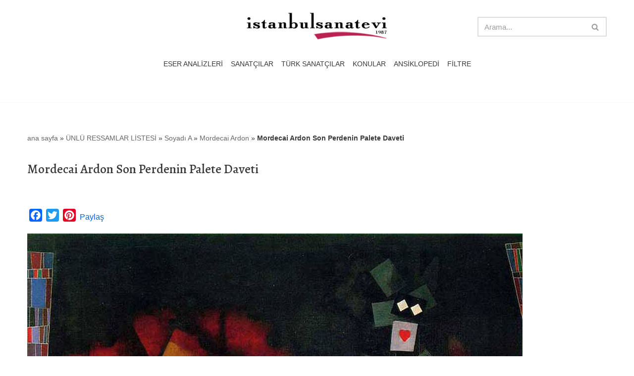

--- FILE ---
content_type: text/html; charset=UTF-8
request_url: https://www.istanbulsanatevi.com/sanatcilar/soyadi-a/ardon-mordecai/mordecai-ardon-son-perdenin-palete-daveti/
body_size: 18460
content:
<!DOCTYPE html>
<html lang="tr">

<head>
	
	<meta charset="UTF-8">
	<meta name="viewport" content="width=device-width, initial-scale=1, minimum-scale=1">
	<link rel="profile" href="https://gmpg.org/xfn/11">
		<meta name='robots' content='index, follow, max-image-preview:large, max-snippet:-1, max-video-preview:-1' />

	<!-- This site is optimized with the Yoast SEO plugin v26.6 - https://yoast.com/wordpress/plugins/seo/ -->
	<title>Mordecai Ardon Son Perdenin Palete Daveti - İstanbul Sanat Evi</title>
	<meta name="description" content="Mordecai Ardon Son Perdenin Palete Daveti tablosu, Tarih: 1978, Boyut: 130 x 162 cm. Yer: Özel koleksiyon, Teknik: Tuval üzeri yağlı boya." />
	<link rel="canonical" href="https://www.istanbulsanatevi.com/sanatcilar/soyadi-a/ardon-mordecai/mordecai-ardon-son-perdenin-palete-daveti/" />
	<meta property="og:locale" content="tr_TR" />
	<meta property="og:type" content="article" />
	<meta property="og:title" content="Mordecai Ardon Son Perdenin Palete Daveti - İstanbul Sanat Evi" />
	<meta property="og:description" content="Mordecai Ardon Son Perdenin Palete Daveti tablosu, Tarih: 1978, Boyut: 130 x 162 cm. Yer: Özel koleksiyon, Teknik: Tuval üzeri yağlı boya." />
	<meta property="og:url" content="https://www.istanbulsanatevi.com/sanatcilar/soyadi-a/ardon-mordecai/mordecai-ardon-son-perdenin-palete-daveti/" />
	<meta property="og:site_name" content="İstanbul Sanat Evi" />
	<meta property="article:publisher" content="https://www.facebook.com/istanbulsanatevipr/" />
	<meta property="article:published_time" content="2014-12-28T14:01:45+00:00" />
	<meta property="article:modified_time" content="2022-05-13T12:37:23+00:00" />
	<meta property="og:image" content="https://www.istanbulsanatevi.com/wp-content/uploads/2014/12/mordecai-ardon-son-perdenin-palete-daveti-ftd.jpg" />
	<meta property="og:image:width" content="400" />
	<meta property="og:image:height" content="400" />
	<meta property="og:image:type" content="image/jpeg" />
	<meta name="author" content="editor" />
	<meta name="twitter:label1" content="Yazan:" />
	<meta name="twitter:data1" content="editor" />
	<meta name="twitter:label2" content="Tahmini okuma süresi" />
	<meta name="twitter:data2" content="1 dakika" />
	<script type="application/ld+json" class="yoast-schema-graph">{"@context":"https://schema.org","@graph":[{"@type":"Article","@id":"https://www.istanbulsanatevi.com/sanatcilar/soyadi-a/ardon-mordecai/mordecai-ardon-son-perdenin-palete-daveti/#article","isPartOf":{"@id":"https://www.istanbulsanatevi.com/sanatcilar/soyadi-a/ardon-mordecai/mordecai-ardon-son-perdenin-palete-daveti/"},"author":{"name":"editor","@id":"https://www.istanbulsanatevi.com/#/schema/person/f853ab231a478533d8117212351239cb"},"headline":"Mordecai Ardon Son Perdenin Palete Daveti","datePublished":"2014-12-28T14:01:45+00:00","dateModified":"2022-05-13T12:37:23+00:00","mainEntityOfPage":{"@id":"https://www.istanbulsanatevi.com/sanatcilar/soyadi-a/ardon-mordecai/mordecai-ardon-son-perdenin-palete-daveti/"},"wordCount":26,"publisher":{"@id":"https://www.istanbulsanatevi.com/#organization"},"image":{"@id":"https://www.istanbulsanatevi.com/sanatcilar/soyadi-a/ardon-mordecai/mordecai-ardon-son-perdenin-palete-daveti/#primaryimage"},"thumbnailUrl":"https://www.istanbulsanatevi.com/wp-content/uploads/2014/12/mordecai-ardon-son-perdenin-palete-daveti-ftd.jpg","articleSection":["1976 - 2000 yılları eserleri","Kırmızı","Mordecai Ardon","Sembolizm Eserleri","Soyut Resimler","Yağlı Boya"],"inLanguage":"tr"},{"@type":"WebPage","@id":"https://www.istanbulsanatevi.com/sanatcilar/soyadi-a/ardon-mordecai/mordecai-ardon-son-perdenin-palete-daveti/","url":"https://www.istanbulsanatevi.com/sanatcilar/soyadi-a/ardon-mordecai/mordecai-ardon-son-perdenin-palete-daveti/","name":"Mordecai Ardon Son Perdenin Palete Daveti - İstanbul Sanat Evi","isPartOf":{"@id":"https://www.istanbulsanatevi.com/#website"},"primaryImageOfPage":{"@id":"https://www.istanbulsanatevi.com/sanatcilar/soyadi-a/ardon-mordecai/mordecai-ardon-son-perdenin-palete-daveti/#primaryimage"},"image":{"@id":"https://www.istanbulsanatevi.com/sanatcilar/soyadi-a/ardon-mordecai/mordecai-ardon-son-perdenin-palete-daveti/#primaryimage"},"thumbnailUrl":"https://www.istanbulsanatevi.com/wp-content/uploads/2014/12/mordecai-ardon-son-perdenin-palete-daveti-ftd.jpg","datePublished":"2014-12-28T14:01:45+00:00","dateModified":"2022-05-13T12:37:23+00:00","description":"Mordecai Ardon Son Perdenin Palete Daveti tablosu, Tarih: 1978, Boyut: 130 x 162 cm. Yer: Özel koleksiyon, Teknik: Tuval üzeri yağlı boya.","breadcrumb":{"@id":"https://www.istanbulsanatevi.com/sanatcilar/soyadi-a/ardon-mordecai/mordecai-ardon-son-perdenin-palete-daveti/#breadcrumb"},"inLanguage":"tr","potentialAction":[{"@type":"ReadAction","target":["https://www.istanbulsanatevi.com/sanatcilar/soyadi-a/ardon-mordecai/mordecai-ardon-son-perdenin-palete-daveti/"]}]},{"@type":"ImageObject","inLanguage":"tr","@id":"https://www.istanbulsanatevi.com/sanatcilar/soyadi-a/ardon-mordecai/mordecai-ardon-son-perdenin-palete-daveti/#primaryimage","url":"https://www.istanbulsanatevi.com/wp-content/uploads/2014/12/mordecai-ardon-son-perdenin-palete-daveti-ftd.jpg","contentUrl":"https://www.istanbulsanatevi.com/wp-content/uploads/2014/12/mordecai-ardon-son-perdenin-palete-daveti-ftd.jpg","width":400,"height":400,"caption":"Mordecai Ardon Son Perdenin Palete Daveti"},{"@type":"BreadcrumbList","@id":"https://www.istanbulsanatevi.com/sanatcilar/soyadi-a/ardon-mordecai/mordecai-ardon-son-perdenin-palete-daveti/#breadcrumb","itemListElement":[{"@type":"ListItem","position":1,"name":"ana sayfa","item":"https://www.istanbulsanatevi.com/"},{"@type":"ListItem","position":2,"name":"ÜNLÜ RESSAMLAR LİSTESİ","item":"https://www.istanbulsanatevi.com/category/sanatcilar/"},{"@type":"ListItem","position":3,"name":"Soyadı A","item":"https://www.istanbulsanatevi.com/category/sanatcilar/soyadi-a/"},{"@type":"ListItem","position":4,"name":"Mordecai Ardon","item":"https://www.istanbulsanatevi.com/category/sanatcilar/soyadi-a/ardon-mordecai/"},{"@type":"ListItem","position":5,"name":"Mordecai Ardon Son Perdenin Palete Daveti"}]},{"@type":"WebSite","@id":"https://www.istanbulsanatevi.com/#website","url":"https://www.istanbulsanatevi.com/","name":"İstanbul Sanat Evi","description":"Türkiye&#039;nin sanat gündemi ve sanat ansiklopedisi","publisher":{"@id":"https://www.istanbulsanatevi.com/#organization"},"potentialAction":[{"@type":"SearchAction","target":{"@type":"EntryPoint","urlTemplate":"https://www.istanbulsanatevi.com/?s={search_term_string}"},"query-input":{"@type":"PropertyValueSpecification","valueRequired":true,"valueName":"search_term_string"}}],"inLanguage":"tr"},{"@type":"Organization","@id":"https://www.istanbulsanatevi.com/#organization","name":"istanbul sanat evi","url":"https://www.istanbulsanatevi.com/","logo":{"@type":"ImageObject","inLanguage":"tr","@id":"https://www.istanbulsanatevi.com/#/schema/logo/image/","url":"https://www.istanbulsanatevi.com/wp-content/uploads/2018/08/istanbul-sanat-evi-logo-2018-08.png","contentUrl":"https://www.istanbulsanatevi.com/wp-content/uploads/2018/08/istanbul-sanat-evi-logo-2018-08.png","width":600,"height":127,"caption":"istanbul sanat evi"},"image":{"@id":"https://www.istanbulsanatevi.com/#/schema/logo/image/"},"sameAs":["https://www.facebook.com/istanbulsanatevipr/","https://x.com/istanbulsanat","http://istanbulsanatevi","https://tr.pinterest.com/istanbulsanatpr/","https://www.youtube.com/user/istanbulsanatevi/videos"]},{"@type":"Person","@id":"https://www.istanbulsanatevi.com/#/schema/person/f853ab231a478533d8117212351239cb","name":"editor"}]}</script>
	<!-- / Yoast SEO plugin. -->


<link rel='dns-prefetch' href='//static.addtoany.com' />
<link rel='dns-prefetch' href='//fonts.googleapis.com' />
<link rel="alternate" type="application/rss+xml" title="İstanbul Sanat Evi &raquo; akışı" href="https://www.istanbulsanatevi.com/feed/" />
<link rel="alternate" type="application/rss+xml" title="İstanbul Sanat Evi &raquo; yorum akışı" href="https://www.istanbulsanatevi.com/comments/feed/" />
<link rel="alternate" type="application/rss+xml" title="İstanbul Sanat Evi &raquo; Mordecai Ardon Son Perdenin Palete Daveti yorum akışı" href="https://www.istanbulsanatevi.com/sanatcilar/soyadi-a/ardon-mordecai/mordecai-ardon-son-perdenin-palete-daveti/feed/" />
<link rel="alternate" title="oEmbed (JSON)" type="application/json+oembed" href="https://www.istanbulsanatevi.com/wp-json/oembed/1.0/embed?url=https%3A%2F%2Fwww.istanbulsanatevi.com%2Fsanatcilar%2Fsoyadi-a%2Fardon-mordecai%2Fmordecai-ardon-son-perdenin-palete-daveti%2F" />
<link rel="alternate" title="oEmbed (XML)" type="text/xml+oembed" href="https://www.istanbulsanatevi.com/wp-json/oembed/1.0/embed?url=https%3A%2F%2Fwww.istanbulsanatevi.com%2Fsanatcilar%2Fsoyadi-a%2Fardon-mordecai%2Fmordecai-ardon-son-perdenin-palete-daveti%2F&#038;format=xml" />
<style id='wp-img-auto-sizes-contain-inline-css'>
img:is([sizes=auto i],[sizes^="auto," i]){contain-intrinsic-size:3000px 1500px}
/*# sourceURL=wp-img-auto-sizes-contain-inline-css */
</style>
<link rel='stylesheet' id='pt-cv-public-style-css' href='https://www.istanbulsanatevi.com/wp-content/plugins/content-views-query-and-display-post-page/public/assets/css/cv.css?ver=4.2.1' media='all' />
<style id='wp-emoji-styles-inline-css'>

	img.wp-smiley, img.emoji {
		display: inline !important;
		border: none !important;
		box-shadow: none !important;
		height: 1em !important;
		width: 1em !important;
		margin: 0 0.07em !important;
		vertical-align: -0.1em !important;
		background: none !important;
		padding: 0 !important;
	}
/*# sourceURL=wp-emoji-styles-inline-css */
</style>
<style id='wp-block-library-inline-css'>
:root{--wp-block-synced-color:#7a00df;--wp-block-synced-color--rgb:122,0,223;--wp-bound-block-color:var(--wp-block-synced-color);--wp-editor-canvas-background:#ddd;--wp-admin-theme-color:#007cba;--wp-admin-theme-color--rgb:0,124,186;--wp-admin-theme-color-darker-10:#006ba1;--wp-admin-theme-color-darker-10--rgb:0,107,160.5;--wp-admin-theme-color-darker-20:#005a87;--wp-admin-theme-color-darker-20--rgb:0,90,135;--wp-admin-border-width-focus:2px}@media (min-resolution:192dpi){:root{--wp-admin-border-width-focus:1.5px}}.wp-element-button{cursor:pointer}:root .has-very-light-gray-background-color{background-color:#eee}:root .has-very-dark-gray-background-color{background-color:#313131}:root .has-very-light-gray-color{color:#eee}:root .has-very-dark-gray-color{color:#313131}:root .has-vivid-green-cyan-to-vivid-cyan-blue-gradient-background{background:linear-gradient(135deg,#00d084,#0693e3)}:root .has-purple-crush-gradient-background{background:linear-gradient(135deg,#34e2e4,#4721fb 50%,#ab1dfe)}:root .has-hazy-dawn-gradient-background{background:linear-gradient(135deg,#faaca8,#dad0ec)}:root .has-subdued-olive-gradient-background{background:linear-gradient(135deg,#fafae1,#67a671)}:root .has-atomic-cream-gradient-background{background:linear-gradient(135deg,#fdd79a,#004a59)}:root .has-nightshade-gradient-background{background:linear-gradient(135deg,#330968,#31cdcf)}:root .has-midnight-gradient-background{background:linear-gradient(135deg,#020381,#2874fc)}:root{--wp--preset--font-size--normal:16px;--wp--preset--font-size--huge:42px}.has-regular-font-size{font-size:1em}.has-larger-font-size{font-size:2.625em}.has-normal-font-size{font-size:var(--wp--preset--font-size--normal)}.has-huge-font-size{font-size:var(--wp--preset--font-size--huge)}.has-text-align-center{text-align:center}.has-text-align-left{text-align:left}.has-text-align-right{text-align:right}.has-fit-text{white-space:nowrap!important}#end-resizable-editor-section{display:none}.aligncenter{clear:both}.items-justified-left{justify-content:flex-start}.items-justified-center{justify-content:center}.items-justified-right{justify-content:flex-end}.items-justified-space-between{justify-content:space-between}.screen-reader-text{border:0;clip-path:inset(50%);height:1px;margin:-1px;overflow:hidden;padding:0;position:absolute;width:1px;word-wrap:normal!important}.screen-reader-text:focus{background-color:#ddd;clip-path:none;color:#444;display:block;font-size:1em;height:auto;left:5px;line-height:normal;padding:15px 23px 14px;text-decoration:none;top:5px;width:auto;z-index:100000}html :where(.has-border-color){border-style:solid}html :where([style*=border-top-color]){border-top-style:solid}html :where([style*=border-right-color]){border-right-style:solid}html :where([style*=border-bottom-color]){border-bottom-style:solid}html :where([style*=border-left-color]){border-left-style:solid}html :where([style*=border-width]){border-style:solid}html :where([style*=border-top-width]){border-top-style:solid}html :where([style*=border-right-width]){border-right-style:solid}html :where([style*=border-bottom-width]){border-bottom-style:solid}html :where([style*=border-left-width]){border-left-style:solid}html :where(img[class*=wp-image-]){height:auto;max-width:100%}:where(figure){margin:0 0 1em}html :where(.is-position-sticky){--wp-admin--admin-bar--position-offset:var(--wp-admin--admin-bar--height,0px)}@media screen and (max-width:600px){html :where(.is-position-sticky){--wp-admin--admin-bar--position-offset:0px}}

/*# sourceURL=wp-block-library-inline-css */
</style><style id='wp-block-image-inline-css'>
.wp-block-image>a,.wp-block-image>figure>a{display:inline-block}.wp-block-image img{box-sizing:border-box;height:auto;max-width:100%;vertical-align:bottom}@media not (prefers-reduced-motion){.wp-block-image img.hide{visibility:hidden}.wp-block-image img.show{animation:show-content-image .4s}}.wp-block-image[style*=border-radius] img,.wp-block-image[style*=border-radius]>a{border-radius:inherit}.wp-block-image.has-custom-border img{box-sizing:border-box}.wp-block-image.aligncenter{text-align:center}.wp-block-image.alignfull>a,.wp-block-image.alignwide>a{width:100%}.wp-block-image.alignfull img,.wp-block-image.alignwide img{height:auto;width:100%}.wp-block-image .aligncenter,.wp-block-image .alignleft,.wp-block-image .alignright,.wp-block-image.aligncenter,.wp-block-image.alignleft,.wp-block-image.alignright{display:table}.wp-block-image .aligncenter>figcaption,.wp-block-image .alignleft>figcaption,.wp-block-image .alignright>figcaption,.wp-block-image.aligncenter>figcaption,.wp-block-image.alignleft>figcaption,.wp-block-image.alignright>figcaption{caption-side:bottom;display:table-caption}.wp-block-image .alignleft{float:left;margin:.5em 1em .5em 0}.wp-block-image .alignright{float:right;margin:.5em 0 .5em 1em}.wp-block-image .aligncenter{margin-left:auto;margin-right:auto}.wp-block-image :where(figcaption){margin-bottom:1em;margin-top:.5em}.wp-block-image.is-style-circle-mask img{border-radius:9999px}@supports ((-webkit-mask-image:none) or (mask-image:none)) or (-webkit-mask-image:none){.wp-block-image.is-style-circle-mask img{border-radius:0;-webkit-mask-image:url('data:image/svg+xml;utf8,<svg viewBox="0 0 100 100" xmlns="http://www.w3.org/2000/svg"><circle cx="50" cy="50" r="50"/></svg>');mask-image:url('data:image/svg+xml;utf8,<svg viewBox="0 0 100 100" xmlns="http://www.w3.org/2000/svg"><circle cx="50" cy="50" r="50"/></svg>');mask-mode:alpha;-webkit-mask-position:center;mask-position:center;-webkit-mask-repeat:no-repeat;mask-repeat:no-repeat;-webkit-mask-size:contain;mask-size:contain}}:root :where(.wp-block-image.is-style-rounded img,.wp-block-image .is-style-rounded img){border-radius:9999px}.wp-block-image figure{margin:0}.wp-lightbox-container{display:flex;flex-direction:column;position:relative}.wp-lightbox-container img{cursor:zoom-in}.wp-lightbox-container img:hover+button{opacity:1}.wp-lightbox-container button{align-items:center;backdrop-filter:blur(16px) saturate(180%);background-color:#5a5a5a40;border:none;border-radius:4px;cursor:zoom-in;display:flex;height:20px;justify-content:center;opacity:0;padding:0;position:absolute;right:16px;text-align:center;top:16px;width:20px;z-index:100}@media not (prefers-reduced-motion){.wp-lightbox-container button{transition:opacity .2s ease}}.wp-lightbox-container button:focus-visible{outline:3px auto #5a5a5a40;outline:3px auto -webkit-focus-ring-color;outline-offset:3px}.wp-lightbox-container button:hover{cursor:pointer;opacity:1}.wp-lightbox-container button:focus{opacity:1}.wp-lightbox-container button:focus,.wp-lightbox-container button:hover,.wp-lightbox-container button:not(:hover):not(:active):not(.has-background){background-color:#5a5a5a40;border:none}.wp-lightbox-overlay{box-sizing:border-box;cursor:zoom-out;height:100vh;left:0;overflow:hidden;position:fixed;top:0;visibility:hidden;width:100%;z-index:100000}.wp-lightbox-overlay .close-button{align-items:center;cursor:pointer;display:flex;justify-content:center;min-height:40px;min-width:40px;padding:0;position:absolute;right:calc(env(safe-area-inset-right) + 16px);top:calc(env(safe-area-inset-top) + 16px);z-index:5000000}.wp-lightbox-overlay .close-button:focus,.wp-lightbox-overlay .close-button:hover,.wp-lightbox-overlay .close-button:not(:hover):not(:active):not(.has-background){background:none;border:none}.wp-lightbox-overlay .lightbox-image-container{height:var(--wp--lightbox-container-height);left:50%;overflow:hidden;position:absolute;top:50%;transform:translate(-50%,-50%);transform-origin:top left;width:var(--wp--lightbox-container-width);z-index:9999999999}.wp-lightbox-overlay .wp-block-image{align-items:center;box-sizing:border-box;display:flex;height:100%;justify-content:center;margin:0;position:relative;transform-origin:0 0;width:100%;z-index:3000000}.wp-lightbox-overlay .wp-block-image img{height:var(--wp--lightbox-image-height);min-height:var(--wp--lightbox-image-height);min-width:var(--wp--lightbox-image-width);width:var(--wp--lightbox-image-width)}.wp-lightbox-overlay .wp-block-image figcaption{display:none}.wp-lightbox-overlay button{background:none;border:none}.wp-lightbox-overlay .scrim{background-color:#fff;height:100%;opacity:.9;position:absolute;width:100%;z-index:2000000}.wp-lightbox-overlay.active{visibility:visible}@media not (prefers-reduced-motion){.wp-lightbox-overlay.active{animation:turn-on-visibility .25s both}.wp-lightbox-overlay.active img{animation:turn-on-visibility .35s both}.wp-lightbox-overlay.show-closing-animation:not(.active){animation:turn-off-visibility .35s both}.wp-lightbox-overlay.show-closing-animation:not(.active) img{animation:turn-off-visibility .25s both}.wp-lightbox-overlay.zoom.active{animation:none;opacity:1;visibility:visible}.wp-lightbox-overlay.zoom.active .lightbox-image-container{animation:lightbox-zoom-in .4s}.wp-lightbox-overlay.zoom.active .lightbox-image-container img{animation:none}.wp-lightbox-overlay.zoom.active .scrim{animation:turn-on-visibility .4s forwards}.wp-lightbox-overlay.zoom.show-closing-animation:not(.active){animation:none}.wp-lightbox-overlay.zoom.show-closing-animation:not(.active) .lightbox-image-container{animation:lightbox-zoom-out .4s}.wp-lightbox-overlay.zoom.show-closing-animation:not(.active) .lightbox-image-container img{animation:none}.wp-lightbox-overlay.zoom.show-closing-animation:not(.active) .scrim{animation:turn-off-visibility .4s forwards}}@keyframes show-content-image{0%{visibility:hidden}99%{visibility:hidden}to{visibility:visible}}@keyframes turn-on-visibility{0%{opacity:0}to{opacity:1}}@keyframes turn-off-visibility{0%{opacity:1;visibility:visible}99%{opacity:0;visibility:visible}to{opacity:0;visibility:hidden}}@keyframes lightbox-zoom-in{0%{transform:translate(calc((-100vw + var(--wp--lightbox-scrollbar-width))/2 + var(--wp--lightbox-initial-left-position)),calc(-50vh + var(--wp--lightbox-initial-top-position))) scale(var(--wp--lightbox-scale))}to{transform:translate(-50%,-50%) scale(1)}}@keyframes lightbox-zoom-out{0%{transform:translate(-50%,-50%) scale(1);visibility:visible}99%{visibility:visible}to{transform:translate(calc((-100vw + var(--wp--lightbox-scrollbar-width))/2 + var(--wp--lightbox-initial-left-position)),calc(-50vh + var(--wp--lightbox-initial-top-position))) scale(var(--wp--lightbox-scale));visibility:hidden}}
/*# sourceURL=https://www.istanbulsanatevi.com/wp-includes/blocks/image/style.min.css */
</style>
<style id='wp-block-paragraph-inline-css'>
.is-small-text{font-size:.875em}.is-regular-text{font-size:1em}.is-large-text{font-size:2.25em}.is-larger-text{font-size:3em}.has-drop-cap:not(:focus):first-letter{float:left;font-size:8.4em;font-style:normal;font-weight:100;line-height:.68;margin:.05em .1em 0 0;text-transform:uppercase}body.rtl .has-drop-cap:not(:focus):first-letter{float:none;margin-left:.1em}p.has-drop-cap.has-background{overflow:hidden}:root :where(p.has-background){padding:1.25em 2.375em}:where(p.has-text-color:not(.has-link-color)) a{color:inherit}p.has-text-align-left[style*="writing-mode:vertical-lr"],p.has-text-align-right[style*="writing-mode:vertical-rl"]{rotate:180deg}
/*# sourceURL=https://www.istanbulsanatevi.com/wp-includes/blocks/paragraph/style.min.css */
</style>
<style id='global-styles-inline-css'>
:root{--wp--preset--aspect-ratio--square: 1;--wp--preset--aspect-ratio--4-3: 4/3;--wp--preset--aspect-ratio--3-4: 3/4;--wp--preset--aspect-ratio--3-2: 3/2;--wp--preset--aspect-ratio--2-3: 2/3;--wp--preset--aspect-ratio--16-9: 16/9;--wp--preset--aspect-ratio--9-16: 9/16;--wp--preset--color--black: #000000;--wp--preset--color--cyan-bluish-gray: #abb8c3;--wp--preset--color--white: #ffffff;--wp--preset--color--pale-pink: #f78da7;--wp--preset--color--vivid-red: #cf2e2e;--wp--preset--color--luminous-vivid-orange: #ff6900;--wp--preset--color--luminous-vivid-amber: #fcb900;--wp--preset--color--light-green-cyan: #7bdcb5;--wp--preset--color--vivid-green-cyan: #00d084;--wp--preset--color--pale-cyan-blue: #8ed1fc;--wp--preset--color--vivid-cyan-blue: #0693e3;--wp--preset--color--vivid-purple: #9b51e0;--wp--preset--color--neve-link-color: var(--nv-primary-accent);--wp--preset--color--neve-link-hover-color: var(--nv-secondary-accent);--wp--preset--color--nv-site-bg: var(--nv-site-bg);--wp--preset--color--nv-light-bg: var(--nv-light-bg);--wp--preset--color--nv-dark-bg: var(--nv-dark-bg);--wp--preset--color--neve-text-color: var(--nv-text-color);--wp--preset--color--nv-text-dark-bg: var(--nv-text-dark-bg);--wp--preset--color--nv-c-1: var(--nv-c-1);--wp--preset--color--nv-c-2: var(--nv-c-2);--wp--preset--gradient--vivid-cyan-blue-to-vivid-purple: linear-gradient(135deg,rgb(6,147,227) 0%,rgb(155,81,224) 100%);--wp--preset--gradient--light-green-cyan-to-vivid-green-cyan: linear-gradient(135deg,rgb(122,220,180) 0%,rgb(0,208,130) 100%);--wp--preset--gradient--luminous-vivid-amber-to-luminous-vivid-orange: linear-gradient(135deg,rgb(252,185,0) 0%,rgb(255,105,0) 100%);--wp--preset--gradient--luminous-vivid-orange-to-vivid-red: linear-gradient(135deg,rgb(255,105,0) 0%,rgb(207,46,46) 100%);--wp--preset--gradient--very-light-gray-to-cyan-bluish-gray: linear-gradient(135deg,rgb(238,238,238) 0%,rgb(169,184,195) 100%);--wp--preset--gradient--cool-to-warm-spectrum: linear-gradient(135deg,rgb(74,234,220) 0%,rgb(151,120,209) 20%,rgb(207,42,186) 40%,rgb(238,44,130) 60%,rgb(251,105,98) 80%,rgb(254,248,76) 100%);--wp--preset--gradient--blush-light-purple: linear-gradient(135deg,rgb(255,206,236) 0%,rgb(152,150,240) 100%);--wp--preset--gradient--blush-bordeaux: linear-gradient(135deg,rgb(254,205,165) 0%,rgb(254,45,45) 50%,rgb(107,0,62) 100%);--wp--preset--gradient--luminous-dusk: linear-gradient(135deg,rgb(255,203,112) 0%,rgb(199,81,192) 50%,rgb(65,88,208) 100%);--wp--preset--gradient--pale-ocean: linear-gradient(135deg,rgb(255,245,203) 0%,rgb(182,227,212) 50%,rgb(51,167,181) 100%);--wp--preset--gradient--electric-grass: linear-gradient(135deg,rgb(202,248,128) 0%,rgb(113,206,126) 100%);--wp--preset--gradient--midnight: linear-gradient(135deg,rgb(2,3,129) 0%,rgb(40,116,252) 100%);--wp--preset--font-size--small: 13px;--wp--preset--font-size--medium: 20px;--wp--preset--font-size--large: 36px;--wp--preset--font-size--x-large: 42px;--wp--preset--spacing--20: 0.44rem;--wp--preset--spacing--30: 0.67rem;--wp--preset--spacing--40: 1rem;--wp--preset--spacing--50: 1.5rem;--wp--preset--spacing--60: 2.25rem;--wp--preset--spacing--70: 3.38rem;--wp--preset--spacing--80: 5.06rem;--wp--preset--shadow--natural: 6px 6px 9px rgba(0, 0, 0, 0.2);--wp--preset--shadow--deep: 12px 12px 50px rgba(0, 0, 0, 0.4);--wp--preset--shadow--sharp: 6px 6px 0px rgba(0, 0, 0, 0.2);--wp--preset--shadow--outlined: 6px 6px 0px -3px rgb(255, 255, 255), 6px 6px rgb(0, 0, 0);--wp--preset--shadow--crisp: 6px 6px 0px rgb(0, 0, 0);}:where(.is-layout-flex){gap: 0.5em;}:where(.is-layout-grid){gap: 0.5em;}body .is-layout-flex{display: flex;}.is-layout-flex{flex-wrap: wrap;align-items: center;}.is-layout-flex > :is(*, div){margin: 0;}body .is-layout-grid{display: grid;}.is-layout-grid > :is(*, div){margin: 0;}:where(.wp-block-columns.is-layout-flex){gap: 2em;}:where(.wp-block-columns.is-layout-grid){gap: 2em;}:where(.wp-block-post-template.is-layout-flex){gap: 1.25em;}:where(.wp-block-post-template.is-layout-grid){gap: 1.25em;}.has-black-color{color: var(--wp--preset--color--black) !important;}.has-cyan-bluish-gray-color{color: var(--wp--preset--color--cyan-bluish-gray) !important;}.has-white-color{color: var(--wp--preset--color--white) !important;}.has-pale-pink-color{color: var(--wp--preset--color--pale-pink) !important;}.has-vivid-red-color{color: var(--wp--preset--color--vivid-red) !important;}.has-luminous-vivid-orange-color{color: var(--wp--preset--color--luminous-vivid-orange) !important;}.has-luminous-vivid-amber-color{color: var(--wp--preset--color--luminous-vivid-amber) !important;}.has-light-green-cyan-color{color: var(--wp--preset--color--light-green-cyan) !important;}.has-vivid-green-cyan-color{color: var(--wp--preset--color--vivid-green-cyan) !important;}.has-pale-cyan-blue-color{color: var(--wp--preset--color--pale-cyan-blue) !important;}.has-vivid-cyan-blue-color{color: var(--wp--preset--color--vivid-cyan-blue) !important;}.has-vivid-purple-color{color: var(--wp--preset--color--vivid-purple) !important;}.has-neve-link-color-color{color: var(--wp--preset--color--neve-link-color) !important;}.has-neve-link-hover-color-color{color: var(--wp--preset--color--neve-link-hover-color) !important;}.has-nv-site-bg-color{color: var(--wp--preset--color--nv-site-bg) !important;}.has-nv-light-bg-color{color: var(--wp--preset--color--nv-light-bg) !important;}.has-nv-dark-bg-color{color: var(--wp--preset--color--nv-dark-bg) !important;}.has-neve-text-color-color{color: var(--wp--preset--color--neve-text-color) !important;}.has-nv-text-dark-bg-color{color: var(--wp--preset--color--nv-text-dark-bg) !important;}.has-nv-c-1-color{color: var(--wp--preset--color--nv-c-1) !important;}.has-nv-c-2-color{color: var(--wp--preset--color--nv-c-2) !important;}.has-black-background-color{background-color: var(--wp--preset--color--black) !important;}.has-cyan-bluish-gray-background-color{background-color: var(--wp--preset--color--cyan-bluish-gray) !important;}.has-white-background-color{background-color: var(--wp--preset--color--white) !important;}.has-pale-pink-background-color{background-color: var(--wp--preset--color--pale-pink) !important;}.has-vivid-red-background-color{background-color: var(--wp--preset--color--vivid-red) !important;}.has-luminous-vivid-orange-background-color{background-color: var(--wp--preset--color--luminous-vivid-orange) !important;}.has-luminous-vivid-amber-background-color{background-color: var(--wp--preset--color--luminous-vivid-amber) !important;}.has-light-green-cyan-background-color{background-color: var(--wp--preset--color--light-green-cyan) !important;}.has-vivid-green-cyan-background-color{background-color: var(--wp--preset--color--vivid-green-cyan) !important;}.has-pale-cyan-blue-background-color{background-color: var(--wp--preset--color--pale-cyan-blue) !important;}.has-vivid-cyan-blue-background-color{background-color: var(--wp--preset--color--vivid-cyan-blue) !important;}.has-vivid-purple-background-color{background-color: var(--wp--preset--color--vivid-purple) !important;}.has-neve-link-color-background-color{background-color: var(--wp--preset--color--neve-link-color) !important;}.has-neve-link-hover-color-background-color{background-color: var(--wp--preset--color--neve-link-hover-color) !important;}.has-nv-site-bg-background-color{background-color: var(--wp--preset--color--nv-site-bg) !important;}.has-nv-light-bg-background-color{background-color: var(--wp--preset--color--nv-light-bg) !important;}.has-nv-dark-bg-background-color{background-color: var(--wp--preset--color--nv-dark-bg) !important;}.has-neve-text-color-background-color{background-color: var(--wp--preset--color--neve-text-color) !important;}.has-nv-text-dark-bg-background-color{background-color: var(--wp--preset--color--nv-text-dark-bg) !important;}.has-nv-c-1-background-color{background-color: var(--wp--preset--color--nv-c-1) !important;}.has-nv-c-2-background-color{background-color: var(--wp--preset--color--nv-c-2) !important;}.has-black-border-color{border-color: var(--wp--preset--color--black) !important;}.has-cyan-bluish-gray-border-color{border-color: var(--wp--preset--color--cyan-bluish-gray) !important;}.has-white-border-color{border-color: var(--wp--preset--color--white) !important;}.has-pale-pink-border-color{border-color: var(--wp--preset--color--pale-pink) !important;}.has-vivid-red-border-color{border-color: var(--wp--preset--color--vivid-red) !important;}.has-luminous-vivid-orange-border-color{border-color: var(--wp--preset--color--luminous-vivid-orange) !important;}.has-luminous-vivid-amber-border-color{border-color: var(--wp--preset--color--luminous-vivid-amber) !important;}.has-light-green-cyan-border-color{border-color: var(--wp--preset--color--light-green-cyan) !important;}.has-vivid-green-cyan-border-color{border-color: var(--wp--preset--color--vivid-green-cyan) !important;}.has-pale-cyan-blue-border-color{border-color: var(--wp--preset--color--pale-cyan-blue) !important;}.has-vivid-cyan-blue-border-color{border-color: var(--wp--preset--color--vivid-cyan-blue) !important;}.has-vivid-purple-border-color{border-color: var(--wp--preset--color--vivid-purple) !important;}.has-neve-link-color-border-color{border-color: var(--wp--preset--color--neve-link-color) !important;}.has-neve-link-hover-color-border-color{border-color: var(--wp--preset--color--neve-link-hover-color) !important;}.has-nv-site-bg-border-color{border-color: var(--wp--preset--color--nv-site-bg) !important;}.has-nv-light-bg-border-color{border-color: var(--wp--preset--color--nv-light-bg) !important;}.has-nv-dark-bg-border-color{border-color: var(--wp--preset--color--nv-dark-bg) !important;}.has-neve-text-color-border-color{border-color: var(--wp--preset--color--neve-text-color) !important;}.has-nv-text-dark-bg-border-color{border-color: var(--wp--preset--color--nv-text-dark-bg) !important;}.has-nv-c-1-border-color{border-color: var(--wp--preset--color--nv-c-1) !important;}.has-nv-c-2-border-color{border-color: var(--wp--preset--color--nv-c-2) !important;}.has-vivid-cyan-blue-to-vivid-purple-gradient-background{background: var(--wp--preset--gradient--vivid-cyan-blue-to-vivid-purple) !important;}.has-light-green-cyan-to-vivid-green-cyan-gradient-background{background: var(--wp--preset--gradient--light-green-cyan-to-vivid-green-cyan) !important;}.has-luminous-vivid-amber-to-luminous-vivid-orange-gradient-background{background: var(--wp--preset--gradient--luminous-vivid-amber-to-luminous-vivid-orange) !important;}.has-luminous-vivid-orange-to-vivid-red-gradient-background{background: var(--wp--preset--gradient--luminous-vivid-orange-to-vivid-red) !important;}.has-very-light-gray-to-cyan-bluish-gray-gradient-background{background: var(--wp--preset--gradient--very-light-gray-to-cyan-bluish-gray) !important;}.has-cool-to-warm-spectrum-gradient-background{background: var(--wp--preset--gradient--cool-to-warm-spectrum) !important;}.has-blush-light-purple-gradient-background{background: var(--wp--preset--gradient--blush-light-purple) !important;}.has-blush-bordeaux-gradient-background{background: var(--wp--preset--gradient--blush-bordeaux) !important;}.has-luminous-dusk-gradient-background{background: var(--wp--preset--gradient--luminous-dusk) !important;}.has-pale-ocean-gradient-background{background: var(--wp--preset--gradient--pale-ocean) !important;}.has-electric-grass-gradient-background{background: var(--wp--preset--gradient--electric-grass) !important;}.has-midnight-gradient-background{background: var(--wp--preset--gradient--midnight) !important;}.has-small-font-size{font-size: var(--wp--preset--font-size--small) !important;}.has-medium-font-size{font-size: var(--wp--preset--font-size--medium) !important;}.has-large-font-size{font-size: var(--wp--preset--font-size--large) !important;}.has-x-large-font-size{font-size: var(--wp--preset--font-size--x-large) !important;}
/*# sourceURL=global-styles-inline-css */
</style>

<style id='classic-theme-styles-inline-css'>
/*! This file is auto-generated */
.wp-block-button__link{color:#fff;background-color:#32373c;border-radius:9999px;box-shadow:none;text-decoration:none;padding:calc(.667em + 2px) calc(1.333em + 2px);font-size:1.125em}.wp-block-file__button{background:#32373c;color:#fff;text-decoration:none}
/*# sourceURL=/wp-includes/css/classic-themes.min.css */
</style>
<link rel='stylesheet' id='contact-form-7-css' href='https://www.istanbulsanatevi.com/wp-content/plugins/contact-form-7/includes/css/styles.css?ver=6.1.4' media='all' />
<link rel='stylesheet' id='df-shortcodes-style-css' href='https://www.istanbulsanatevi.com/wp-content/plugins/df-shortcodes/css/shortcodes.css?ver=25042014' media='all' />
<link rel='stylesheet' id='responsive-lightbox-magnific-css' href='https://www.istanbulsanatevi.com/wp-content/plugins/responsive-lightbox/assets/magnific/magnific-popup.min.css?ver=1.2.0' media='all' />
<link rel='stylesheet' id='neve-style-css' href='https://www.istanbulsanatevi.com/wp-content/themes/neve/style-main-new.min.css?ver=4.2.2' media='all' />
<style id='neve-style-inline-css'>
.is-menu-sidebar .header-menu-sidebar { visibility: visible; }.is-menu-sidebar.menu_sidebar_slide_left .header-menu-sidebar { transform: translate3d(0, 0, 0); left: 0; }.is-menu-sidebar.menu_sidebar_slide_right .header-menu-sidebar { transform: translate3d(0, 0, 0); right: 0; }.is-menu-sidebar.menu_sidebar_pull_right .header-menu-sidebar, .is-menu-sidebar.menu_sidebar_pull_left .header-menu-sidebar { transform: translateX(0); }.is-menu-sidebar.menu_sidebar_dropdown .header-menu-sidebar { height: auto; }.is-menu-sidebar.menu_sidebar_dropdown .header-menu-sidebar-inner { max-height: 400px; padding: 20px 0; }.is-menu-sidebar.menu_sidebar_full_canvas .header-menu-sidebar { opacity: 1; }.header-menu-sidebar .menu-item-nav-search:not(.floating) { pointer-events: none; }.header-menu-sidebar .menu-item-nav-search .is-menu-sidebar { pointer-events: unset; }@media screen and (max-width: 960px) { .builder-item.cr .item--inner { --textalign: center; --justify: center; } }
.nv-meta-list li.meta:not(:last-child):after { content:"/" }.nv-meta-list .no-mobile{
			display:none;
		}.nv-meta-list li.last::after{
			content: ""!important;
		}@media (min-width: 769px) {
			.nv-meta-list .no-mobile {
				display: inline-block;
			}
			.nv-meta-list li.last:not(:last-child)::after {
		 		content: "/" !important;
			}
		}
 :root{ --container: 748px;--postwidth:100%; --primarybtnbg: #bf1548; --primarybtnhoverbg: #0366d6; --primarybtncolor: #ffffff; --secondarybtncolor: var(--nv-primary-accent); --primarybtnhovercolor: #ffffff; --secondarybtnhovercolor: var(--nv-primary-accent);--primarybtnborderradius:3px;--secondarybtnborderradius:3px;--secondarybtnborderwidth:3px;--btnpadding:13px 15px;--primarybtnpadding:13px 15px;--secondarybtnpadding:calc(13px - 3px) calc(15px - 3px); --bodyfontfamily: "MS Sans Serif",Geneva,sans-serif; --bodyfontsize: 15px; --bodylineheight: 1.6em; --bodyletterspacing: 0px; --bodyfontweight: 400; --bodytexttransform: none; --headingsfontfamily: Alegreya; --h1fontsize: 1.5em; --h1fontweight: 500; --h1lineheight: 1.6em; --h1letterspacing: 0px; --h1texttransform: none; --h2fontsize: 1.3em; --h2fontweight: 500; --h2lineheight: 1.6em; --h2letterspacing: 0px; --h2texttransform: none; --h3fontsize: 1.1em; --h3fontweight: 500; --h3lineheight: 1.6em; --h3letterspacing: 0px; --h3texttransform: none; --h4fontsize: 1em; --h4fontweight: 500; --h4lineheight: 1.6em; --h4letterspacing: 0px; --h4texttransform: none; --h5fontsize: 0.75em; --h5fontweight: 500; --h5lineheight: 1.6em; --h5letterspacing: 0px; --h5texttransform: none; --h6fontsize: 0.75em; --h6fontweight: 400; --h6lineheight: 1.6em; --h6letterspacing: 0px; --h6texttransform: none;--formfieldborderwidth:2px;--formfieldborderradius:3px; --formfieldbgcolor: var(--nv-site-bg); --formfieldbordercolor: #dddddd; --formfieldcolor: var(--nv-text-color);--formfieldpadding:10px 12px; } .nv-index-posts{ --borderradius:0px; } .has-neve-button-color-color{ color: #bf1548!important; } .has-neve-button-color-background-color{ background-color: #bf1548!important; } .single-post-container .alignfull > [class*="__inner-container"], .single-post-container .alignwide > [class*="__inner-container"]{ max-width:718px } .nv-meta-list{ --avatarsize: 20px; } .single .nv-meta-list{ --avatarsize: 20px; } .blog .blog-entry-title, .archive .blog-entry-title{ --fontweight: none; } .nv-post-cover{ --height: 250px;--padding:40px 15px;--justify: flex-start; --textalign: left; --valign: center; } .nv-post-cover .nv-title-meta-wrap, .nv-page-title-wrap, .entry-header{ --textalign: left; } .nv-is-boxed.nv-title-meta-wrap{ --padding:40px 15px; --bgcolor: var(--nv-dark-bg); } .nv-overlay{ --opacity: 50; --blendmode: normal; } .nv-is-boxed.nv-comments-wrap{ --padding:20px; } .nv-is-boxed.comment-respond{ --padding:20px; } .single:not(.single-product), .page{ --c-vspace:0 0 0 0;; } .scroll-to-top{ --color: var(--nv-text-dark-bg);--padding:8px 10px; --borderradius: 3px; --bgcolor: var(--nv-primary-accent); --hovercolor: var(--nv-text-dark-bg); --hoverbgcolor: var(--nv-primary-accent);--size:16px; } .global-styled{ --bgcolor: var(--nv-site-bg); } .header-top{ --rowbcolor: var(--nv-light-bg); --color: var(--nv-text-color); --bgcolor: var(--nv-site-bg); } .header-main{ --rowbcolor: var(--nv-light-bg); --color: var(--nv-text-color); --bgcolor: var(--nv-site-bg); } .header-bottom{ --rowbcolor: var(--nv-light-bg); --color: var(--nv-text-color); --bgcolor: var(--nv-site-bg); } .builder-item--logo{ --maxwidth: 180px; --fs: 24px;--padding:10px 0;--margin:0; --textalign: left;--justify: flex-start; } .builder-item--primary-menu{ --hovercolor: var(--nv-secondary-accent); --hovertextcolor: var(--nv-text-color); --activecolor: var(--nv-primary-accent); --spacing: 20px; --height: 25px;--padding:0;--margin:0; --fontsize: 14px; --lineheight: 1.6em; --letterspacing: 0px; --fontweight: 500; --texttransform: none; --iconsize: 14px; } .hfg-is-group.has-primary-menu .inherit-ff{ --inheritedfw: 500; } .builder-item--custom_html{ --padding:0;--margin:0; --fontsize: 1em; --lineheight: 1.6; --letterspacing: 0px; --fontweight: 500; --texttransform: none; --iconsize: 1em; --textalign: left;--justify: flex-start; } .builder-item--header_search{ --height: 40px;--formfieldborderwidth:2px;--formfieldborderradius:2px;--padding:0;--margin:0; } .footer-top-inner .row{ grid-template-columns:1fr; --valign: flex-start; } .footer-top{ --rowbcolor: var(--nv-light-bg); --color: var(--nv-text-color); --bgcolor: var(--nv-site-bg); } .footer-main-inner .row{ grid-template-columns:1fr 1fr 1fr; --valign: flex-start; } .footer-main{ --rowbcolor: var(--nv-light-bg); --color: var(--nv-text-color); --bgcolor: var(--nv-site-bg); } .footer-bottom-inner .row{ grid-template-columns:1fr; --valign: flex-start; } .footer-bottom{ --rowbcolor: var(--nv-light-bg); --color: #f7f7f7; } @media(min-width: 576px){ :root{ --container: 992px;--postwidth:50%;--btnpadding:13px 15px;--primarybtnpadding:13px 15px;--secondarybtnpadding:calc(13px - 3px) calc(15px - 3px); --bodyfontsize: 16px; --bodylineheight: 1.6em; --bodyletterspacing: 0px; --h1fontsize: 1.5em; --h1lineheight: 1.6em; --h1letterspacing: 0px; --h2fontsize: 1.3em; --h2lineheight: 1.6em; --h2letterspacing: 0px; --h3fontsize: 1.1em; --h3lineheight: 1.6em; --h3letterspacing: 0px; --h4fontsize: 1em; --h4lineheight: 1.6em; --h4letterspacing: 0px; --h5fontsize: 0.75em; --h5lineheight: 1.6em; --h5letterspacing: 0px; --h6fontsize: 0.75em; --h6lineheight: 1.6em; --h6letterspacing: 0px; } .single-post-container .alignfull > [class*="__inner-container"], .single-post-container .alignwide > [class*="__inner-container"]{ max-width:962px } .nv-meta-list{ --avatarsize: 20px; } .single .nv-meta-list{ --avatarsize: 20px; } .nv-post-cover{ --height: 320px;--padding:60px 30px;--justify: flex-start; --textalign: left; --valign: center; } .nv-post-cover .nv-title-meta-wrap, .nv-page-title-wrap, .entry-header{ --textalign: left; } .nv-is-boxed.nv-title-meta-wrap{ --padding:60px 30px; } .nv-is-boxed.nv-comments-wrap{ --padding:30px; } .nv-is-boxed.comment-respond{ --padding:30px; } .single:not(.single-product), .page{ --c-vspace:0 0 0 0;; } .scroll-to-top{ --padding:8px 10px;--size:16px; } .builder-item--logo{ --maxwidth: 300px; --fs: 24px;--padding:10px 0;--margin:0; --textalign: center;--justify: center; } .builder-item--primary-menu{ --spacing: 20px; --height: 25px;--padding:0;--margin:0; --fontsize: 1em; --lineheight: 1.6em; --letterspacing: 0px; --iconsize: 1em; } .builder-item--custom_html{ --padding:0;--margin:0; --fontsize: 1em; --lineheight: 1.6; --letterspacing: 0px; --iconsize: 1em; --textalign: left;--justify: flex-start; } .builder-item--header_search{ --height: 40px;--formfieldborderwidth:2px;--formfieldborderradius:2px;--padding:0;--margin:0; } }@media(min-width: 960px){ :root{ --container: 1200px;--postwidth:25%;--btnpadding:13px 15px;--primarybtnpadding:13px 15px;--secondarybtnpadding:calc(13px - 3px) calc(15px - 3px); --bodyfontsize: 15px; --bodylineheight: 1.7em; --bodyletterspacing: 0px; --h1fontsize: 1.7em; --h1lineheight: 1.6em; --h1letterspacing: 0px; --h2fontsize: 1.5em; --h2lineheight: 1.6em; --h2letterspacing: 0px; --h3fontsize: 1.3em; --h3lineheight: 1.6em; --h3letterspacing: 0px; --h4fontsize: 1.2em; --h4lineheight: 1.6em; --h4letterspacing: 0px; --h5fontsize: 1em; --h5lineheight: 1.6em; --h5letterspacing: 0px; --h6fontsize: 0.9em; --h6lineheight: 1.5em; --h6letterspacing: 0px; } body:not(.single):not(.archive):not(.blog):not(.search):not(.error404) .neve-main > .container .col, body.post-type-archive-course .neve-main > .container .col, body.post-type-archive-llms_membership .neve-main > .container .col{ max-width: 100%; } body:not(.single):not(.archive):not(.blog):not(.search):not(.error404) .nv-sidebar-wrap, body.post-type-archive-course .nv-sidebar-wrap, body.post-type-archive-llms_membership .nv-sidebar-wrap{ max-width: 0%; } .neve-main > .archive-container .nv-index-posts.col{ max-width: 100%; } .neve-main > .archive-container .nv-sidebar-wrap{ max-width: 0%; } .neve-main > .single-post-container .nv-single-post-wrap.col{ max-width: 100%; } .single-post-container .alignfull > [class*="__inner-container"], .single-post-container .alignwide > [class*="__inner-container"]{ max-width:1170px } .container-fluid.single-post-container .alignfull > [class*="__inner-container"], .container-fluid.single-post-container .alignwide > [class*="__inner-container"]{ max-width:calc(100% + 15px) } .neve-main > .single-post-container .nv-sidebar-wrap{ max-width: 0%; } .nv-meta-list{ --avatarsize: 20px; } .single .nv-meta-list{ --avatarsize: 20px; } .blog .blog-entry-title, .archive .blog-entry-title{ --fontsize: 1.4em; --lineheight: 1.5em; } .nv-post-cover{ --height: 400px;--padding:60px 40px;--justify: flex-start; --textalign: left; --valign: center; } .nv-post-cover .nv-title-meta-wrap, .nv-page-title-wrap, .entry-header{ --textalign: left; } .nv-is-boxed.nv-title-meta-wrap{ --padding:60px 40px; } .nv-is-boxed.nv-comments-wrap{ --padding:40px; } .nv-is-boxed.comment-respond{ --padding:40px; } .single:not(.single-product), .page{ --c-vspace:0 0 0 0;; } .scroll-to-top{ --padding:8px 10px;--size:16px; } .builder-item--logo{ --maxwidth: 300px; --fs: 24px;--padding:10px 0;--margin:0; --textalign: center;--justify: center; } .builder-item--primary-menu{ --spacing: 8px; --height: 25px;--padding:0;--margin:0; --fontsize: 0.9em; --lineheight: 1.6em; --letterspacing: 0px; --iconsize: 0.9em; } .builder-item--custom_html{ --padding:0;--margin:0; --fontsize: 1em; --lineheight: 1.6; --letterspacing: 0px; --iconsize: 1em; --textalign: left;--justify: flex-start; } .builder-item--header_search{ --height: 40px;--formfieldborderwidth:2px;--formfieldborderradius:2px;--padding:0;--margin:0; } }.scroll-to-top {right: 20px; border: none; position: fixed; bottom: 30px; display: none; opacity: 0; visibility: hidden; transition: opacity 0.3s ease-in-out, visibility 0.3s ease-in-out; align-items: center; justify-content: center; z-index: 999; } @supports (-webkit-overflow-scrolling: touch) { .scroll-to-top { bottom: 74px; } } .scroll-to-top.image { background-position: center; } .scroll-to-top .scroll-to-top-image { width: 100%; height: 100%; } .scroll-to-top .scroll-to-top-label { margin: 0; padding: 5px; } .scroll-to-top:hover { text-decoration: none; } .scroll-to-top.scroll-to-top-left {left: 20px; right: unset;} .scroll-to-top.scroll-show-mobile { display: flex; } @media (min-width: 960px) { .scroll-to-top { display: flex; } }.scroll-to-top { color: var(--color); padding: var(--padding); border-radius: var(--borderradius); background: var(--bgcolor); } .scroll-to-top:hover, .scroll-to-top:focus { color: var(--hovercolor); background: var(--hoverbgcolor); } .scroll-to-top-icon, .scroll-to-top.image .scroll-to-top-image { width: var(--size); height: var(--size); } .scroll-to-top-image { background-image: var(--bgimage); background-size: cover; }:root{--nv-primary-accent:#0366d6;--nv-secondary-accent:#f66a84;--nv-site-bg:#ffffff;--nv-light-bg:#ededed;--nv-dark-bg:#14171c;--nv-text-color:#393939;--nv-text-dark-bg:#ffffff;--nv-c-1:#77b978;--nv-c-2:#f37262;--nv-fallback-ff:Arial, Helvetica, sans-serif;}
/*# sourceURL=neve-style-inline-css */
</style>
<link rel='stylesheet' id='addtoany-css' href='https://www.istanbulsanatevi.com/wp-content/plugins/add-to-any/addtoany.min.css?ver=1.16' media='all' />
<link rel='stylesheet' id='neve-google-font-alegreya-css' href='//fonts.googleapis.com/css?family=Alegreya%3A400%2C500&#038;display=swap&#038;ver=4.2.2' media='all' />
<script id="addtoany-core-js-before" type="d42d4b5812bc2bca4e48afe5-text/javascript">
window.a2a_config=window.a2a_config||{};a2a_config.callbacks=[];a2a_config.overlays=[];a2a_config.templates={};a2a_localize = {
	Share: "Share",
	Save: "Save",
	Subscribe: "Subscribe",
	Email: "Email",
	Bookmark: "Bookmark",
	ShowAll: "Show all",
	ShowLess: "Show less",
	FindServices: "Find service(s)",
	FindAnyServiceToAddTo: "Instantly find any service to add to",
	PoweredBy: "Powered by",
	ShareViaEmail: "Share via email",
	SubscribeViaEmail: "Subscribe via email",
	BookmarkInYourBrowser: "Bookmark in your browser",
	BookmarkInstructions: "Press Ctrl+D or \u2318+D to bookmark this page",
	AddToYourFavorites: "Add to your favorites",
	SendFromWebOrProgram: "Send from any email address or email program",
	EmailProgram: "Email program",
	More: "More&#8230;",
	ThanksForSharing: "Thanks for sharing!",
	ThanksForFollowing: "Thanks for following!"
};


//# sourceURL=addtoany-core-js-before
</script>
<script defer src="https://static.addtoany.com/menu/page.js" id="addtoany-core-js" type="d42d4b5812bc2bca4e48afe5-text/javascript"></script>
<script src="https://www.istanbulsanatevi.com/wp-includes/js/jquery/jquery.min.js?ver=3.7.1" id="jquery-core-js" type="d42d4b5812bc2bca4e48afe5-text/javascript"></script>
<script src="https://www.istanbulsanatevi.com/wp-includes/js/jquery/jquery-migrate.min.js?ver=3.4.1" id="jquery-migrate-js" type="d42d4b5812bc2bca4e48afe5-text/javascript"></script>
<script defer src="https://www.istanbulsanatevi.com/wp-content/plugins/add-to-any/addtoany.min.js?ver=1.1" id="addtoany-jquery-js" type="d42d4b5812bc2bca4e48afe5-text/javascript"></script>
<script src="https://www.istanbulsanatevi.com/wp-content/plugins/responsive-lightbox/assets/magnific/jquery.magnific-popup.min.js?ver=1.2.0" id="responsive-lightbox-magnific-js" type="d42d4b5812bc2bca4e48afe5-text/javascript"></script>
<script src="https://www.istanbulsanatevi.com/wp-includes/js/underscore.min.js?ver=1.13.7" id="underscore-js" type="d42d4b5812bc2bca4e48afe5-text/javascript"></script>
<script src="https://www.istanbulsanatevi.com/wp-content/plugins/responsive-lightbox/assets/infinitescroll/infinite-scroll.pkgd.min.js?ver=4.0.1" id="responsive-lightbox-infinite-scroll-js" type="d42d4b5812bc2bca4e48afe5-text/javascript"></script>
<script src="https://www.istanbulsanatevi.com/wp-content/plugins/responsive-lightbox/assets/dompurify/purify.min.js?ver=3.1.7" id="dompurify-js" type="d42d4b5812bc2bca4e48afe5-text/javascript"></script>
<script id="responsive-lightbox-sanitizer-js-before" type="d42d4b5812bc2bca4e48afe5-text/javascript">
window.RLG = window.RLG || {}; window.RLG.sanitizeAllowedHosts = ["youtube.com","www.youtube.com","youtu.be","vimeo.com","player.vimeo.com"];
//# sourceURL=responsive-lightbox-sanitizer-js-before
</script>
<script src="https://www.istanbulsanatevi.com/wp-content/plugins/responsive-lightbox/js/sanitizer.js?ver=2.6.0" id="responsive-lightbox-sanitizer-js" type="d42d4b5812bc2bca4e48afe5-text/javascript"></script>
<script id="responsive-lightbox-js-before" type="d42d4b5812bc2bca4e48afe5-text/javascript">
var rlArgs = {"script":"magnific","selector":"lightbox","customEvents":"","activeGalleries":false,"disableOn":0,"midClick":true,"preloader":true,"closeOnContentClick":true,"closeOnBgClick":true,"closeBtnInside":true,"showCloseBtn":false,"enableEscapeKey":true,"alignTop":false,"fixedContentPos":"auto","fixedBgPos":"auto","autoFocusLast":true,"woocommerce_gallery":false,"ajaxurl":"https:\/\/www.istanbulsanatevi.com\/wp-admin\/admin-ajax.php","nonce":"cd3f93be56","preview":false,"postId":1179334,"scriptExtension":false};

//# sourceURL=responsive-lightbox-js-before
</script>
<script src="https://www.istanbulsanatevi.com/wp-content/plugins/responsive-lightbox/js/front.js?ver=2.6.0" id="responsive-lightbox-js" type="d42d4b5812bc2bca4e48afe5-text/javascript"></script>
<link rel="https://api.w.org/" href="https://www.istanbulsanatevi.com/wp-json/" /><link rel="alternate" title="JSON" type="application/json" href="https://www.istanbulsanatevi.com/wp-json/wp/v2/posts/1179334" /><link rel="EditURI" type="application/rsd+xml" title="RSD" href="https://www.istanbulsanatevi.com/xmlrpc.php?rsd" />
<meta name="generator" content="WordPress 6.9" />
<link rel='shortlink' href='https://www.istanbulsanatevi.com/?p=1179334' />

		<!-- GA Google Analytics @ https://m0n.co/ga -->
		<script async src="https://www.googletagmanager.com/gtag/js?id=G-SJEP8C366H" type="d42d4b5812bc2bca4e48afe5-text/javascript"></script>
		<script type="d42d4b5812bc2bca4e48afe5-text/javascript">
			window.dataLayer = window.dataLayer || [];
			function gtag(){dataLayer.push(arguments);}
			gtag('js', new Date());
			gtag('config', 'G-SJEP8C366H');
		</script>

	<link rel="icon" href="https://www.istanbulsanatevi.com/wp-content/uploads/2014/12/istanbulsanatevi_icon01b-56x56.jpg" sizes="32x32" />
<link rel="icon" href="https://www.istanbulsanatevi.com/wp-content/uploads/2014/12/istanbulsanatevi_icon01b.jpg" sizes="192x192" />
<link rel="apple-touch-icon" href="https://www.istanbulsanatevi.com/wp-content/uploads/2014/12/istanbulsanatevi_icon01b.jpg" />
<meta name="msapplication-TileImage" content="https://www.istanbulsanatevi.com/wp-content/uploads/2014/12/istanbulsanatevi_icon01b.jpg" />
		<style id="wp-custom-css">
			.pt-cv-readmore {
    color: YOUR_COLOR !important;
    background-color: #4f93e0 !important;
    border: none !important;
}
.pt-cv-wrapper .btn {
    display: none;
}
		</style>
		
	</head>

<body  class="wp-singular post-template-default single single-post postid-1179334 single-format-standard wp-custom-logo wp-theme-neve  nv-blog-grid nv-sidebar-full-width menu_sidebar_slide_left" id="neve_body"  >
<div class="wrapper">
	
	<header class="header"  >
		<a class="neve-skip-link show-on-focus" href="#content" >
			İçeriğe geç		</a>
		<div id="header-grid"  class="hfg_header site-header">
	<div class="header--row header-top hide-on-mobile hide-on-tablet layout-full-contained has-center header--row"
	data-row-id="top" data-show-on="desktop">

	<div
		class="header--row-inner header-top-inner">
		<div class="container">
			<div
				class="row row--wrapper"
				data-section="hfg_header_layout_top" >
				<div class="hfg-slot left"></div><div class="hfg-slot center"><div class="builder-item desktop-center"><div class="item--inner builder-item--logo"
		data-section="title_tagline"
		data-item-id="logo">
	
<div class="site-logo">
	<a class="brand" href="https://www.istanbulsanatevi.com/" aria-label="İstanbul Sanat Evi Türkiye&#039;nin sanat gündemi ve sanat ansiklopedisi" rel="home"><img width="392" height="95" src="https://www.istanbulsanatevi.com/wp-content/uploads/2018/12/cropped-istanbul-sanat-evi-logo-2018-12-450-1.png" class="neve-site-logo skip-lazy" alt="" data-variant="logo" decoding="async" srcset="https://www.istanbulsanatevi.com/wp-content/uploads/2018/12/cropped-istanbul-sanat-evi-logo-2018-12-450-1.png 392w, https://www.istanbulsanatevi.com/wp-content/uploads/2018/12/cropped-istanbul-sanat-evi-logo-2018-12-450-1-300x73.png 300w, https://www.istanbulsanatevi.com/wp-content/uploads/2018/12/cropped-istanbul-sanat-evi-logo-2018-12-450-1-150x36.png 150w" sizes="(max-width: 392px) 100vw, 392px" /></a></div>
	</div>

</div></div><div class="hfg-slot right"><div class="builder-item desktop-left"><div class="item--inner builder-item--header_search"
		data-section="header_search"
		data-item-id="header_search">
	<div class="component-wrap search-field">
	<div class="widget widget-search"  style="padding: 0;margin: 8px 2px;"  >
		
<form role="search"
	method="get"
	class="search-form"
	action="https://www.istanbulsanatevi.com/">
	<label>
		<span class="screen-reader-text">Arama...</span>
	</label>
	<input type="search"
		class="search-field"
		aria-label="Ara"
		placeholder="Arama..."
		value=""
		name="s"/>
	<button type="submit"
			class="search-submit nv-submit"
			aria-label="Ara">
					<span class="nv-search-icon-wrap">
				<span class="nv-icon nv-search" >
				<svg width="15" height="15" viewBox="0 0 1792 1792" xmlns="http://www.w3.org/2000/svg"><path d="M1216 832q0-185-131.5-316.5t-316.5-131.5-316.5 131.5-131.5 316.5 131.5 316.5 316.5 131.5 316.5-131.5 131.5-316.5zm512 832q0 52-38 90t-90 38q-54 0-90-38l-343-342q-179 124-399 124-143 0-273.5-55.5t-225-150-150-225-55.5-273.5 55.5-273.5 150-225 225-150 273.5-55.5 273.5 55.5 225 150 150 225 55.5 273.5q0 220-124 399l343 343q37 37 37 90z" /></svg>
			</span>			</span>
			</button>
	</form>
	</div>
</div>
	</div>

</div></div>							</div>
		</div>
	</div>
</div>


<nav class="header--row header-main hide-on-mobile hide-on-tablet layout-fullwidth nv-navbar has-center header--row"
	data-row-id="main" data-show-on="desktop">

	<div
		class="header--row-inner header-main-inner">
		<div class="container">
			<div
				class="row row--wrapper"
				data-section="hfg_header_layout_main" >
				<div class="hfg-slot left"></div><div class="hfg-slot center"><div class="builder-item has-nav"><div class="item--inner builder-item--primary-menu has_menu"
		data-section="header_menu_primary"
		data-item-id="primary-menu">
	<div class="nv-nav-wrap">
	<div role="navigation" class="nav-menu-primary"
			aria-label="Birincil menü">

		<ul id="nv-primary-navigation-main" class="primary-menu-ul nav-ul menu-desktop"><li id="menu-item-1328242" class="menu-item menu-item-type-taxonomy menu-item-object-category menu-item-1328242"><div class="wrap"><a href="https://www.istanbulsanatevi.com/category/eser-analizi/">ESER ANALİZLERİ</a></div></li>
<li id="menu-item-1264925" class="menu-item menu-item-type-post_type menu-item-object-page menu-item-1264925"><div class="wrap"><a href="https://www.istanbulsanatevi.com/unlu-ressamlar-ve-fotografcilar-listesi/">SANATÇILAR</a></div></li>
<li id="menu-item-1265065" class="menu-item menu-item-type-post_type menu-item-object-page menu-item-1265065"><div class="wrap"><a href="https://www.istanbulsanatevi.com/turk-ressamlar-listesi-alfabetik/">TÜRK SANATÇILAR</a></div></li>
<li id="menu-item-1263446" class="menu-item menu-item-type-post_type menu-item-object-page menu-item-1263446"><div class="wrap"><a href="https://www.istanbulsanatevi.com/konulara-gore-tablolar/">KONULAR</a></div></li>
<li id="menu-item-30716" class="menu-item menu-item-type-post_type menu-item-object-page menu-item-30716"><div class="wrap"><a href="https://www.istanbulsanatevi.com/sanat-ansiklopedisi/">ANSİKLOPEDİ</a></div></li>
<li id="menu-item-1268251" class="menu-item menu-item-type-post_type menu-item-object-page menu-item-1268251"><div class="wrap"><a href="https://www.istanbulsanatevi.com/ekollere-renklere-yapilis-tekniklerine/">FİLTRE</a></div></li>
</ul>	</div>
</div>

	</div>

</div></div><div class="hfg-slot right"></div>							</div>
		</div>
	</div>
</nav>

<div class="header--row header-bottom hide-on-mobile hide-on-tablet layout-full-contained header--row"
	data-row-id="bottom" data-show-on="desktop">

	<div
		class="header--row-inner header-bottom-inner">
		<div class="container">
			<div
				class="row row--wrapper"
				data-section="hfg_header_layout_bottom" >
				<div class="hfg-slot left"><div class="builder-item desktop-left"><div class="item--inner builder-item--custom_html"
		data-section="custom_html"
		data-item-id="custom_html">
	<div class="nv-html-content"> 	<hr class="wp-block-separator is-style-wide" />
</div>
	</div>

</div></div><div class="hfg-slot right"></div>							</div>
		</div>
	</div>
</div>

<div class="header--row header-top hide-on-desktop layout-full-contained has-center header--row"
	data-row-id="top" data-show-on="mobile">

	<div
		class="header--row-inner header-top-inner">
		<div class="container">
			<div
				class="row row--wrapper"
				data-section="hfg_header_layout_top" >
				<div class="hfg-slot left"></div><div class="hfg-slot center"><div class="builder-item mobile-left tablet-center"><div class="item--inner builder-item--logo"
		data-section="title_tagline"
		data-item-id="logo">
	
<div class="site-logo">
	<a class="brand" href="https://www.istanbulsanatevi.com/" aria-label="İstanbul Sanat Evi Türkiye&#039;nin sanat gündemi ve sanat ansiklopedisi" rel="home"><img width="392" height="95" src="https://www.istanbulsanatevi.com/wp-content/uploads/2018/12/cropped-istanbul-sanat-evi-logo-2018-12-450-1.png" class="neve-site-logo skip-lazy" alt="" data-variant="logo" decoding="async" srcset="https://www.istanbulsanatevi.com/wp-content/uploads/2018/12/cropped-istanbul-sanat-evi-logo-2018-12-450-1.png 392w, https://www.istanbulsanatevi.com/wp-content/uploads/2018/12/cropped-istanbul-sanat-evi-logo-2018-12-450-1-300x73.png 300w, https://www.istanbulsanatevi.com/wp-content/uploads/2018/12/cropped-istanbul-sanat-evi-logo-2018-12-450-1-150x36.png 150w" sizes="(max-width: 392px) 100vw, 392px" /></a></div>
	</div>

</div></div><div class="hfg-slot right"></div>							</div>
		</div>
	</div>
</div>


<nav class="header--row header-main hide-on-desktop layout-fullwidth nv-navbar has-center header--row"
	data-row-id="main" data-show-on="mobile">

	<div
		class="header--row-inner header-main-inner">
		<div class="container">
			<div
				class="row row--wrapper"
				data-section="hfg_header_layout_main" >
				<div class="hfg-slot left"></div><div class="hfg-slot center"><div class="builder-item has-nav"><div class="item--inner builder-item--primary-menu has_menu"
		data-section="header_menu_primary"
		data-item-id="primary-menu">
	<div class="nv-nav-wrap">
	<div role="navigation" class="nav-menu-primary"
			aria-label="Birincil menü">

		<ul id="nv-primary-navigation-main" class="primary-menu-ul nav-ul menu-mobile"><li class="menu-item menu-item-type-taxonomy menu-item-object-category menu-item-1328242"><div class="wrap"><a href="https://www.istanbulsanatevi.com/category/eser-analizi/">ESER ANALİZLERİ</a></div></li>
<li class="menu-item menu-item-type-post_type menu-item-object-page menu-item-1264925"><div class="wrap"><a href="https://www.istanbulsanatevi.com/unlu-ressamlar-ve-fotografcilar-listesi/">SANATÇILAR</a></div></li>
<li class="menu-item menu-item-type-post_type menu-item-object-page menu-item-1265065"><div class="wrap"><a href="https://www.istanbulsanatevi.com/turk-ressamlar-listesi-alfabetik/">TÜRK SANATÇILAR</a></div></li>
<li class="menu-item menu-item-type-post_type menu-item-object-page menu-item-1263446"><div class="wrap"><a href="https://www.istanbulsanatevi.com/konulara-gore-tablolar/">KONULAR</a></div></li>
<li class="menu-item menu-item-type-post_type menu-item-object-page menu-item-30716"><div class="wrap"><a href="https://www.istanbulsanatevi.com/sanat-ansiklopedisi/">ANSİKLOPEDİ</a></div></li>
<li class="menu-item menu-item-type-post_type menu-item-object-page menu-item-1268251"><div class="wrap"><a href="https://www.istanbulsanatevi.com/ekollere-renklere-yapilis-tekniklerine/">FİLTRE</a></div></li>
</ul>	</div>
</div>

	</div>

</div></div><div class="hfg-slot right"></div>							</div>
		</div>
	</div>
</nav>

<div class="header--row header-bottom hide-on-desktop layout-full-contained has-center header--row"
	data-row-id="bottom" data-show-on="mobile">

	<div
		class="header--row-inner header-bottom-inner">
		<div class="container">
			<div
				class="row row--wrapper"
				data-section="hfg_header_layout_bottom" >
				<div class="hfg-slot left"></div><div class="hfg-slot center"><div class="builder-item tablet-left mobile-left"><div class="item--inner builder-item--header_search"
		data-section="header_search"
		data-item-id="header_search">
	<div class="component-wrap search-field">
	<div class="widget widget-search"  style="padding: 0;margin: 8px 2px;"  >
		
<form role="search"
	method="get"
	class="search-form"
	action="https://www.istanbulsanatevi.com/">
	<label>
		<span class="screen-reader-text">Arama...</span>
	</label>
	<input type="search"
		class="search-field"
		aria-label="Ara"
		placeholder="Arama..."
		value=""
		name="s"/>
	<button type="submit"
			class="search-submit nv-submit"
			aria-label="Ara">
					<span class="nv-search-icon-wrap">
				<span class="nv-icon nv-search" >
				<svg width="15" height="15" viewBox="0 0 1792 1792" xmlns="http://www.w3.org/2000/svg"><path d="M1216 832q0-185-131.5-316.5t-316.5-131.5-316.5 131.5-131.5 316.5 131.5 316.5 316.5 131.5 316.5-131.5 131.5-316.5zm512 832q0 52-38 90t-90 38q-54 0-90-38l-343-342q-179 124-399 124-143 0-273.5-55.5t-225-150-150-225-55.5-273.5 55.5-273.5 150-225 225-150 273.5-55.5 273.5 55.5 225 150 150 225 55.5 273.5q0 220-124 399l343 343q37 37 37 90z" /></svg>
			</span>			</span>
			</button>
	</form>
	</div>
</div>
	</div>

</div></div><div class="hfg-slot right"></div>							</div>
		</div>
	</div>
</div>

</div>
	</header>

	<style>.nav-ul li:focus-within .wrap.active + .sub-menu { opacity: 1; visibility: visible; }.nav-ul li.neve-mega-menu:focus-within .wrap.active + .sub-menu { display: grid; }.nav-ul li > .wrap { display: flex; align-items: center; position: relative; padding: 0 4px; }.nav-ul:not(.menu-mobile):not(.neve-mega-menu) > li > .wrap > a { padding-top: 1px }</style>

	
	<main id="content" class="neve-main">

	<div class="container single-post-container">
		<div class="row">
						<article id="post-1179334"
					class="nv-single-post-wrap col post-1179334 post type-post status-publish format-standard has-post-thumbnail hentry category-1976-2000 category-kirmizi category-ardon-mordecai category-sembolizm category-soyut-resimler category-resim">
				<div class="entry-header" ><div class="nv-title-meta-wrap"><small class="nv--yoast-breadcrumb neve-breadcrumbs-wrapper"><span><span><a href="https://www.istanbulsanatevi.com/">ana sayfa</a></span> » <span><a href="https://www.istanbulsanatevi.com/category/sanatcilar/">ÜNLÜ RESSAMLAR LİSTESİ</a></span> » <span><a href="https://www.istanbulsanatevi.com/category/sanatcilar/soyadi-a/">Soyadı A</a></span> » <span><a href="https://www.istanbulsanatevi.com/category/sanatcilar/soyadi-a/ardon-mordecai/">Mordecai Ardon</a></span> » <span class="breadcrumb_last" aria-current="page"><strong>Mordecai Ardon Son Perdenin Palete Daveti</strong></span></span></small><h1 class="title entry-title">Mordecai Ardon Son Perdenin Palete Daveti</h1><ul class="nv-meta-list"></ul></div></div><div class="nv-content-wrap entry-content"><div class="addtoany_share_save_container addtoany_content addtoany_content_top"><div class="a2a_kit a2a_kit_size_26 addtoany_list" data-a2a-url="https://www.istanbulsanatevi.com/sanatcilar/soyadi-a/ardon-mordecai/mordecai-ardon-son-perdenin-palete-daveti/" data-a2a-title="Mordecai Ardon Son Perdenin Palete Daveti"><a class="a2a_button_facebook" href="https://www.addtoany.com/add_to/facebook?linkurl=https%3A%2F%2Fwww.istanbulsanatevi.com%2Fsanatcilar%2Fsoyadi-a%2Fardon-mordecai%2Fmordecai-ardon-son-perdenin-palete-daveti%2F&amp;linkname=Mordecai%20Ardon%20Son%20Perdenin%20Palete%20Daveti" title="Facebook" rel="nofollow noopener" target="_blank"></a><a class="a2a_button_twitter" href="https://www.addtoany.com/add_to/twitter?linkurl=https%3A%2F%2Fwww.istanbulsanatevi.com%2Fsanatcilar%2Fsoyadi-a%2Fardon-mordecai%2Fmordecai-ardon-son-perdenin-palete-daveti%2F&amp;linkname=Mordecai%20Ardon%20Son%20Perdenin%20Palete%20Daveti" title="Twitter" rel="nofollow noopener" target="_blank"></a><a class="a2a_button_pinterest" href="https://www.addtoany.com/add_to/pinterest?linkurl=https%3A%2F%2Fwww.istanbulsanatevi.com%2Fsanatcilar%2Fsoyadi-a%2Fardon-mordecai%2Fmordecai-ardon-son-perdenin-palete-daveti%2F&amp;linkname=Mordecai%20Ardon%20Son%20Perdenin%20Palete%20Daveti" title="Pinterest" rel="nofollow noopener" target="_blank"></a><a class="a2a_dd addtoany_no_icon addtoany_share_save addtoany_share" href="https://www.addtoany.com/share">Paylaş</a></div></div>
<figure class="wp-block-image size-large"><img fetchpriority="high" decoding="async" width="1000" height="791" src="https://www.istanbulsanatevi.com/wp-content/uploads/2014/12/mordecai-ardon-son-perdenin-palete-daveti-tablosu.jpg" alt="Mordecai Ardon Son Perdenin Palete Daveti" class="wp-image-1280893" srcset="https://www.istanbulsanatevi.com/wp-content/uploads/2014/12/mordecai-ardon-son-perdenin-palete-daveti-tablosu.jpg 1000w, https://www.istanbulsanatevi.com/wp-content/uploads/2014/12/mordecai-ardon-son-perdenin-palete-daveti-tablosu-150x119.jpg 150w, https://www.istanbulsanatevi.com/wp-content/uploads/2014/12/mordecai-ardon-son-perdenin-palete-daveti-tablosu-300x237.jpg 300w, https://www.istanbulsanatevi.com/wp-content/uploads/2014/12/mordecai-ardon-son-perdenin-palete-daveti-tablosu-768x607.jpg 768w" sizes="(max-width: 1000px) 100vw, 1000px" /></figure>



<p><strong><a href="https://www.istanbulsanatevi.com/sanatcilar/soyadi-a/ardon-mordecai/mordecai-ardon-biyografi/">Mordecai Ardon</a></strong> Son Perdenin Palete Daveti</p>



<p>Tarih: 1978</p>



<p>Orijinal Boyut: 130 x 162 cm.</p>



<p>Yer: Özel Koleksiyon.</p>



<p>Teknik: Tuval üzeri yağlı boya.</p>
<!-- CONTENT END 1 -->
</div><div class='code-block code-block-1' style='margin: 8px auto; text-align: center; display: block; clear: both;'>
<!-- wp:media-text {"mediaId":1314196,"mediaLink":"https://www.istanbulsanatevi.com/canvastar-reklam-01/","linkDestination":"custom","mediaType":"image"} -->
<div class="wp-block-media-text alignwide is-stacked-on-mobile"><figure class="wp-block-media-text__media"><a href="https://www.canvastar.com/"><img src="https://www.istanbulsanatevi.com/wp-content/uploads/2022/05/canvastar-reklam-02.jpg" alt="" class="wp-image-1314196 size-full"/></a></figure><div class="wp-block-media-text__content"><!-- wp:heading {"level":1} -->
<h1>CANVASTAR®</h1>
<!-- /wp:heading -->

<!-- wp:heading -->
<h2>Türkiye'nin En Zengin ve Kaliteli Kanvas Tablo Koleksiyonu</h2>
<!-- /wp:heading -->

<!-- wp:paragraph -->
<p><a href="https://www.canvastar.com/">Siteye Gidin</a></p>
<!-- /wp:paragraph --></div></div>
<!-- /wp:media-text -->
<!-- wp:separator {"className":"is-style-wide"} -->
<hr class="wp-block-separator has-css-opacity is-style-default"/>
<!-- /wp:separator -->

<p class="has-text-align-center"><a href="https://www.istanbulsanatevi.com/hakkimizda/">HAKKIMIZDA</a> / <a href="https://www.istanbulsanatevi.com/iletisim-sayfasi/">İLETİŞİM</a></p></div>
			</article>
					</div>
	</div>

</main><!--/.neve-main-->

<button tabindex="0" id="scroll-to-top" class="scroll-to-top scroll-to-top-right  scroll-show-mobile icon" aria-label="Başa dön"><svg class="scroll-to-top-icon" aria-hidden="true" role="img" xmlns="http://www.w3.org/2000/svg" width="15" height="15" viewBox="0 0 15 15"><rect width="15" height="15" fill="none"/><path fill="currentColor" d="M2,8.48l-.65-.65a.71.71,0,0,1,0-1L7,1.14a.72.72,0,0,1,1,0l5.69,5.7a.71.71,0,0,1,0,1L13,8.48a.71.71,0,0,1-1,0L8.67,4.94v8.42a.7.7,0,0,1-.7.7H7a.7.7,0,0,1-.7-.7V4.94L3,8.47a.7.7,0,0,1-1,0Z"/></svg></button><footer class="site-footer" id="site-footer"  >
	<div class="hfg_footer">
		<div class="footer--row footer-bottom hide-on-mobile hide-on-tablet layout-full-contained"
	id="cb-row--footer-desktop-bottom"
	data-row-id="bottom" data-show-on="desktop">
	<div
		class="footer--row-inner footer-bottom-inner footer-content-wrap">
		<div class="container">
			<div
				class="hfg-grid nv-footer-content hfg-grid-bottom row--wrapper row "
				data-section="hfg_footer_layout_bottom" >
				<div class="hfg-slot left"><div class="builder-item cr"><div class="item--inner"><div class="component-wrap"><div>© 2022 İSTANBUL SANAT EVİ   -   Dökümanlarımız Kaynak Gösterilerek Kullanılabilir</div></div></div></div></div>							</div>
		</div>
	</div>
</div>

<div class="footer--row footer-bottom hide-on-desktop layout-full-contained"
	id="cb-row--footer-mobile-bottom"
	data-row-id="bottom" data-show-on="mobile">
	<div
		class="footer--row-inner footer-bottom-inner footer-content-wrap">
		<div class="container">
			<div
				class="hfg-grid nv-footer-content hfg-grid-bottom row--wrapper row "
				data-section="hfg_footer_layout_bottom" >
				<div class="hfg-slot left"><div class="builder-item cr"><div class="item--inner"><div class="component-wrap"><div>© 2022 İSTANBUL SANAT EVİ   -   Dökümanlarımız Kaynak Gösterilerek Kullanılabilir</div></div></div></div></div>							</div>
		</div>
	</div>
</div>

	</div>
</footer>

</div><!--/.wrapper-->
<script type="speculationrules">
{"prefetch":[{"source":"document","where":{"and":[{"href_matches":"/*"},{"not":{"href_matches":["/wp-*.php","/wp-admin/*","/wp-content/uploads/*","/wp-content/*","/wp-content/plugins/*","/wp-content/themes/neve/*","/*\\?(.+)"]}},{"not":{"selector_matches":"a[rel~=\"nofollow\"]"}},{"not":{"selector_matches":".no-prefetch, .no-prefetch a"}}]},"eagerness":"conservative"}]}
</script>
<script src="https://www.istanbulsanatevi.com/wp-includes/js/dist/hooks.min.js?ver=dd5603f07f9220ed27f1" id="wp-hooks-js" type="d42d4b5812bc2bca4e48afe5-text/javascript"></script>
<script src="https://www.istanbulsanatevi.com/wp-includes/js/dist/i18n.min.js?ver=c26c3dc7bed366793375" id="wp-i18n-js" type="d42d4b5812bc2bca4e48afe5-text/javascript"></script>
<script id="wp-i18n-js-after" type="d42d4b5812bc2bca4e48afe5-text/javascript">
wp.i18n.setLocaleData( { 'text direction\u0004ltr': [ 'ltr' ] } );
//# sourceURL=wp-i18n-js-after
</script>
<script src="https://www.istanbulsanatevi.com/wp-content/plugins/contact-form-7/includes/swv/js/index.js?ver=6.1.4" id="swv-js" type="d42d4b5812bc2bca4e48afe5-text/javascript"></script>
<script id="contact-form-7-js-translations" type="d42d4b5812bc2bca4e48afe5-text/javascript">
( function( domain, translations ) {
	var localeData = translations.locale_data[ domain ] || translations.locale_data.messages;
	localeData[""].domain = domain;
	wp.i18n.setLocaleData( localeData, domain );
} )( "contact-form-7", {"translation-revision-date":"2024-07-22 17:28:11+0000","generator":"GlotPress\/4.0.1","domain":"messages","locale_data":{"messages":{"":{"domain":"messages","plural-forms":"nplurals=2; plural=n > 1;","lang":"tr"},"This contact form is placed in the wrong place.":["Bu ileti\u015fim formu yanl\u0131\u015f yere yerle\u015ftirilmi\u015f."],"Error:":["Hata:"]}},"comment":{"reference":"includes\/js\/index.js"}} );
//# sourceURL=contact-form-7-js-translations
</script>
<script id="contact-form-7-js-before" type="d42d4b5812bc2bca4e48afe5-text/javascript">
var wpcf7 = {
    "api": {
        "root": "https:\/\/www.istanbulsanatevi.com\/wp-json\/",
        "namespace": "contact-form-7\/v1"
    }
};
//# sourceURL=contact-form-7-js-before
</script>
<script src="https://www.istanbulsanatevi.com/wp-content/plugins/contact-form-7/includes/js/index.js?ver=6.1.4" id="contact-form-7-js" type="d42d4b5812bc2bca4e48afe5-text/javascript"></script>
<script id="pt-cv-content-views-script-js-extra" type="d42d4b5812bc2bca4e48afe5-text/javascript">
var PT_CV_PUBLIC = {"_prefix":"pt-cv-","page_to_show":"5","_nonce":"15dac5c7f8","is_admin":"","is_mobile":"","ajaxurl":"https://www.istanbulsanatevi.com/wp-admin/admin-ajax.php","lang":"","loading_image_src":"[data-uri]"};
var PT_CV_PAGINATION = {"first":"\u00ab","prev":"\u2039","next":"\u203a","last":"\u00bb","goto_first":"Go to first page","goto_prev":"Go to previous page","goto_next":"Go to next page","goto_last":"Go to last page","current_page":"Current page is","goto_page":"Go to page"};
//# sourceURL=pt-cv-content-views-script-js-extra
</script>
<script src="https://www.istanbulsanatevi.com/wp-content/plugins/content-views-query-and-display-post-page/public/assets/js/cv.js?ver=4.2.1" id="pt-cv-content-views-script-js" type="d42d4b5812bc2bca4e48afe5-text/javascript"></script>
<script id="neve-script-js-extra" type="d42d4b5812bc2bca4e48afe5-text/javascript">
var NeveProperties = {"ajaxurl":"https://www.istanbulsanatevi.com/wp-admin/admin-ajax.php","nonce":"44d3982bb6","isRTL":"","isCustomize":""};
//# sourceURL=neve-script-js-extra
</script>
<script src="https://www.istanbulsanatevi.com/wp-content/themes/neve/assets/js/build/modern/frontend.js?ver=4.2.2" id="neve-script-js" async type="d42d4b5812bc2bca4e48afe5-text/javascript"></script>
<script id="neve-script-js-after" type="d42d4b5812bc2bca4e48afe5-text/javascript">
	var html = document.documentElement;
	var theme = html.getAttribute('data-neve-theme') || 'light';
	var variants = {"logo":{"light":{"src":"https:\/\/www.istanbulsanatevi.com\/wp-content\/uploads\/2018\/12\/cropped-istanbul-sanat-evi-logo-2018-12-450-1.png","srcset":"https:\/\/www.istanbulsanatevi.com\/wp-content\/uploads\/2018\/12\/cropped-istanbul-sanat-evi-logo-2018-12-450-1.png 392w, https:\/\/www.istanbulsanatevi.com\/wp-content\/uploads\/2018\/12\/cropped-istanbul-sanat-evi-logo-2018-12-450-1-300x73.png 300w, https:\/\/www.istanbulsanatevi.com\/wp-content\/uploads\/2018\/12\/cropped-istanbul-sanat-evi-logo-2018-12-450-1-150x36.png 150w","sizes":"(max-width: 392px) 100vw, 392px"},"dark":{"src":"https:\/\/www.istanbulsanatevi.com\/wp-content\/uploads\/2018\/12\/cropped-istanbul-sanat-evi-logo-2018-12-450-1.png","srcset":"https:\/\/www.istanbulsanatevi.com\/wp-content\/uploads\/2018\/12\/cropped-istanbul-sanat-evi-logo-2018-12-450-1.png 392w, https:\/\/www.istanbulsanatevi.com\/wp-content\/uploads\/2018\/12\/cropped-istanbul-sanat-evi-logo-2018-12-450-1-300x73.png 300w, https:\/\/www.istanbulsanatevi.com\/wp-content\/uploads\/2018\/12\/cropped-istanbul-sanat-evi-logo-2018-12-450-1-150x36.png 150w","sizes":"(max-width: 392px) 100vw, 392px"},"same":true}};

	function setCurrentTheme( theme ) {
		var pictures = document.getElementsByClassName( 'neve-site-logo' );
		for(var i = 0; i<pictures.length; i++) {
			var picture = pictures.item(i);
			if( ! picture ) {
				continue;
			};
			var fileExt = picture.src.slice((Math.max(0, picture.src.lastIndexOf(".")) || Infinity) + 1);
			if ( fileExt === 'svg' ) {
				picture.removeAttribute('width');
				picture.removeAttribute('height');
				picture.style = 'width: var(--maxwidth)';
			}
			var compId = picture.getAttribute('data-variant');
			if ( compId && variants[compId] ) {
				var isConditional = variants[compId]['same'];
				if ( theme === 'light' || isConditional || variants[compId]['dark']['src'] === false ) {
					picture.src = variants[compId]['light']['src'];
					picture.srcset = variants[compId]['light']['srcset'] || '';
					picture.sizes = variants[compId]['light']['sizes'];
					continue;
				};
				picture.src = variants[compId]['dark']['src'];
				picture.srcset = variants[compId]['dark']['srcset'] || '';
				picture.sizes = variants[compId]['dark']['sizes'];
			};
		};
	};

	var observer = new MutationObserver(function(mutations) {
		mutations.forEach(function(mutation) {
			if (mutation.type == 'attributes') {
				theme = html.getAttribute('data-neve-theme');
				setCurrentTheme(theme);
			};
		});
	});

	observer.observe(html, {
		attributes: true
	});
//# sourceURL=neve-script-js-after
</script>
<script id="neve-scroll-to-top-js-extra" type="d42d4b5812bc2bca4e48afe5-text/javascript">
var neveScrollOffset = {"offset":"0"};
//# sourceURL=neve-scroll-to-top-js-extra
</script>
<script src="https://www.istanbulsanatevi.com/wp-content/themes/neve/assets/js/build/modern/scroll-to-top.js?ver=4.2.2" id="neve-scroll-to-top-js" async type="d42d4b5812bc2bca4e48afe5-text/javascript"></script>
<script id="wp-emoji-settings" type="application/json">
{"baseUrl":"https://s.w.org/images/core/emoji/17.0.2/72x72/","ext":".png","svgUrl":"https://s.w.org/images/core/emoji/17.0.2/svg/","svgExt":".svg","source":{"concatemoji":"https://www.istanbulsanatevi.com/wp-includes/js/wp-emoji-release.min.js?ver=6.9"}}
</script>
<script type="d42d4b5812bc2bca4e48afe5-module">
/*! This file is auto-generated */
const a=JSON.parse(document.getElementById("wp-emoji-settings").textContent),o=(window._wpemojiSettings=a,"wpEmojiSettingsSupports"),s=["flag","emoji"];function i(e){try{var t={supportTests:e,timestamp:(new Date).valueOf()};sessionStorage.setItem(o,JSON.stringify(t))}catch(e){}}function c(e,t,n){e.clearRect(0,0,e.canvas.width,e.canvas.height),e.fillText(t,0,0);t=new Uint32Array(e.getImageData(0,0,e.canvas.width,e.canvas.height).data);e.clearRect(0,0,e.canvas.width,e.canvas.height),e.fillText(n,0,0);const a=new Uint32Array(e.getImageData(0,0,e.canvas.width,e.canvas.height).data);return t.every((e,t)=>e===a[t])}function p(e,t){e.clearRect(0,0,e.canvas.width,e.canvas.height),e.fillText(t,0,0);var n=e.getImageData(16,16,1,1);for(let e=0;e<n.data.length;e++)if(0!==n.data[e])return!1;return!0}function u(e,t,n,a){switch(t){case"flag":return n(e,"\ud83c\udff3\ufe0f\u200d\u26a7\ufe0f","\ud83c\udff3\ufe0f\u200b\u26a7\ufe0f")?!1:!n(e,"\ud83c\udde8\ud83c\uddf6","\ud83c\udde8\u200b\ud83c\uddf6")&&!n(e,"\ud83c\udff4\udb40\udc67\udb40\udc62\udb40\udc65\udb40\udc6e\udb40\udc67\udb40\udc7f","\ud83c\udff4\u200b\udb40\udc67\u200b\udb40\udc62\u200b\udb40\udc65\u200b\udb40\udc6e\u200b\udb40\udc67\u200b\udb40\udc7f");case"emoji":return!a(e,"\ud83e\u1fac8")}return!1}function f(e,t,n,a){let r;const o=(r="undefined"!=typeof WorkerGlobalScope&&self instanceof WorkerGlobalScope?new OffscreenCanvas(300,150):document.createElement("canvas")).getContext("2d",{willReadFrequently:!0}),s=(o.textBaseline="top",o.font="600 32px Arial",{});return e.forEach(e=>{s[e]=t(o,e,n,a)}),s}function r(e){var t=document.createElement("script");t.src=e,t.defer=!0,document.head.appendChild(t)}a.supports={everything:!0,everythingExceptFlag:!0},new Promise(t=>{let n=function(){try{var e=JSON.parse(sessionStorage.getItem(o));if("object"==typeof e&&"number"==typeof e.timestamp&&(new Date).valueOf()<e.timestamp+604800&&"object"==typeof e.supportTests)return e.supportTests}catch(e){}return null}();if(!n){if("undefined"!=typeof Worker&&"undefined"!=typeof OffscreenCanvas&&"undefined"!=typeof URL&&URL.createObjectURL&&"undefined"!=typeof Blob)try{var e="postMessage("+f.toString()+"("+[JSON.stringify(s),u.toString(),c.toString(),p.toString()].join(",")+"));",a=new Blob([e],{type:"text/javascript"});const r=new Worker(URL.createObjectURL(a),{name:"wpTestEmojiSupports"});return void(r.onmessage=e=>{i(n=e.data),r.terminate(),t(n)})}catch(e){}i(n=f(s,u,c,p))}t(n)}).then(e=>{for(const n in e)a.supports[n]=e[n],a.supports.everything=a.supports.everything&&a.supports[n],"flag"!==n&&(a.supports.everythingExceptFlag=a.supports.everythingExceptFlag&&a.supports[n]);var t;a.supports.everythingExceptFlag=a.supports.everythingExceptFlag&&!a.supports.flag,a.supports.everything||((t=a.source||{}).concatemoji?r(t.concatemoji):t.wpemoji&&t.twemoji&&(r(t.twemoji),r(t.wpemoji)))});
//# sourceURL=https://www.istanbulsanatevi.com/wp-includes/js/wp-emoji-loader.min.js
</script>
<script src="/cdn-cgi/scripts/7d0fa10a/cloudflare-static/rocket-loader.min.js" data-cf-settings="d42d4b5812bc2bca4e48afe5-|49" defer></script><script defer src="https://static.cloudflareinsights.com/beacon.min.js/vcd15cbe7772f49c399c6a5babf22c1241717689176015" integrity="sha512-ZpsOmlRQV6y907TI0dKBHq9Md29nnaEIPlkf84rnaERnq6zvWvPUqr2ft8M1aS28oN72PdrCzSjY4U6VaAw1EQ==" data-cf-beacon='{"version":"2024.11.0","token":"fa66bb20f0aa4cf0b463f8f6e23aadde","r":1,"server_timing":{"name":{"cfCacheStatus":true,"cfEdge":true,"cfExtPri":true,"cfL4":true,"cfOrigin":true,"cfSpeedBrain":true},"location_startswith":null}}' crossorigin="anonymous"></script>
</body>

</html>
